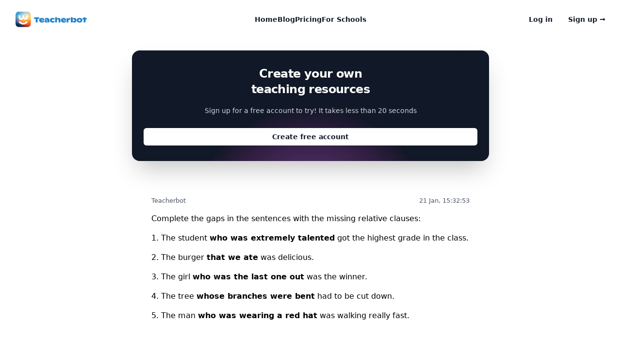

--- FILE ---
content_type: text/html; charset=utf-8
request_url: https://teacherbot.io/contents/create-a-gap-fill-task-for-year-5-on-relative-clauses
body_size: 31920
content:
<!DOCTYPE html>
<html lang="en" class="h-full">
  <head>
    <script type="importmap" data-turbo-track="reload">{
  "imports": {
    "application": "/assets/application-5a007568cab2aa00ceea592241a54a5e5b51fb00ca4493a9bb476399409d415d.js",
    "@hotwired/turbo-rails": "/assets/turbo.min-4cfe7c6aaeb9120821760aa53763dff54fbc561e500da6482fc43c54c7384929.js",
    "@hotwired/stimulus": "/assets/stimulus.min-dd364f16ec9504dfb72672295637a1c8838773b01c0b441bd41008124c407894.js",
    "@hotwired/stimulus-loading": "/assets/stimulus-loading-3576ce92b149ad5d6959438c6f291e2426c86df3b874c525b30faad51b0d96b3.js",
    "debug": "https://ga.jspm.io/npm:debug@4.3.4/src/browser.js",
    "process": "https://ga.jspm.io/npm:@jspm/core@2.0.0-beta.26/nodelibs/browser/process-production.js",
    "@rails/actioncable": "/assets/actioncable.esm-06609b0ecaffe2ab952021b9c8df8b6c68f65fc23bee728fc678a2605e1ce132.js",
    "controllers/application": "/assets/controllers/application-adb563e2fe19246939a29dae0a545c65563ddf59d386d40bffafea976cc3a326.js",
    "controllers/ask_ida_controller": "/assets/controllers/ask_ida_controller-977ab435a391315896a3dda5d2eebbb24e83fc65191f546a3492ead576fe7a21.js",
    "controllers/chat_widget_controller": "/assets/controllers/chat_widget_controller-98a07ab2fbf471c6f40883a18c37d16b80e51fd1fef50a108d8bd55cdcb7a26b.js",
    "controllers/content_loader_controller": "/assets/controllers/content_loader_controller-101f707e780b96ea7753e3712368db5ad9ea84c114732a97af9b235b69ddda21.js",
    "controllers/controls_visibility_controller": "/assets/controllers/controls_visibility_controller-5c0231449738e15728c5be89d8c4046c756fdaf24f31a874fb96dbd28a4fc791.js",
    "controllers/conversation_loader_controller": "/assets/controllers/conversation_loader_controller-f0fbe148435f18f736133892236a48e38582bb20bbaf67c72207ea4e226f4ea9.js",
    "controllers/countdown_timer_controller": "/assets/controllers/countdown_timer_controller-73780d78877baa04cc6d8c58cc721136dc0107f2af6ff3f78da7d3a2368c6a3b.js",
    "controllers/curriculum_selector_controller": "/assets/controllers/curriculum_selector_controller-801d574ec829dfc7ffc3e2ffd344219073bf6da05b0ed78862fb88501768009a.js",
    "controllers/dalle_image_loader_controller": "/assets/controllers/dalle_image_loader_controller-a1631bcdbc97e1682b8fe2c0175f44c85409701bafd59697fd5a9b33518cbfa6.js",
    "controllers/dynamic_h1_controller": "/assets/controllers/dynamic_h1_controller-bddae4db9aa2b7b1df1f0b31927f3f87f624c4cd399ce037b436707cbd0f54a9.js",
    "controllers/england_curriculum_selector_controller": "/assets/controllers/england_curriculum_selector_controller-2c49276de147cbfa12fd007d12cbd93b2a10b269c337d87d439a9c807409dd24.js",
    "controllers/favorite_tools_controller": "/assets/controllers/favorite_tools_controller-d6ef1f743571a4c40d17172b04a8bbaf0c5936e153bbead2b0fd46ecb886806a.js",
    "controllers/hello_controller": "/assets/controllers/hello_controller-9c6f939a096d28f059701ef99c3849cd5efe85a7698715b27180d4a4dcb80404.js",
    "controllers": "/assets/controllers/index-348c79955f5b917127caeb756dd48091bbffb9554c1ef4af2366d46bad3016c7.js",
    "controllers/logout_controller": "/assets/controllers/logout_controller-bf8d2ed53d2de6c48fa867395260ee9d34cd0969999fdb48157b670527c217e1.js",
    "controllers/mixed_content_loader_controller": "/assets/controllers/mixed_content_loader_controller-31267e995b5f393b68eb47ed80df1b3abfd36a8aefd108e11bb94326cd0c5b80.js",
    "controllers/mobile_menu_controller": "/assets/controllers/mobile_menu_controller-fe23a2f8554ccaf9d81c781a5eb5907a0228f492a473d7eb7b3deaf0121dd8a0.js",
    "controllers/nav_highlight_controller": "/assets/controllers/nav_highlight_controller-b38b3944f9427c3858248ee13b91eb237945a4aabec73adc8b701108cf518c2f.js",
    "controllers/navbar_controller": "/assets/controllers/navbar_controller-6eae5983d1f6e123013a01bee05b34181adec1e29c84bb32dc642b1a5cb6958f.js",
    "controllers/powerpoint_upload_controller": "/assets/controllers/powerpoint_upload_controller-b3e86869f2cfa6aaaac7957d5ed46afc589af473c71f533d67eda1b1c5b4a3e1.js",
    "controllers/pricing_toggle_controller": "/assets/controllers/pricing_toggle_controller-bb1c7e6274de7a4b7639dd87660c1c378d91d1fe6c3c29e09b6391ef3e5254d8.js",
    "controllers/reveal_controller": "/assets/controllers/reveal_controller-813e8bfb67358cd8d4c16a77796b93cfd0eecdd8025a4cbbabf5e905cb085061.js",
    "controllers/scotland_controller": "/assets/controllers/scotland_controller-91bf5835ed666f88230cb09201df566c66389dbd05f28acf38b3af5cba4edc85.js",
    "controllers/search_controller": "/assets/controllers/search_controller-35198f990edee7d1b788600ffa7791505c7725bd7c142475e1f566b60a63bb84.js",
    "controllers/translation_modal_controller": "/assets/controllers/translation_modal_controller-fa5a50beb675b472d721543e4e80d9e370c80b75fcffe6f25f8ca218dae0a90d.js"
  }
}</script>
<link rel="modulepreload" href="/assets/application-5a007568cab2aa00ceea592241a54a5e5b51fb00ca4493a9bb476399409d415d.js">
<link rel="modulepreload" href="/assets/turbo.min-4cfe7c6aaeb9120821760aa53763dff54fbc561e500da6482fc43c54c7384929.js">
<link rel="modulepreload" href="/assets/stimulus.min-dd364f16ec9504dfb72672295637a1c8838773b01c0b441bd41008124c407894.js">
<link rel="modulepreload" href="/assets/stimulus-loading-3576ce92b149ad5d6959438c6f291e2426c86df3b874c525b30faad51b0d96b3.js">
<link rel="modulepreload" href="https://ga.jspm.io/npm:debug@4.3.4/src/browser.js">
<link rel="modulepreload" href="https://ga.jspm.io/npm:@jspm/core@2.0.0-beta.26/nodelibs/browser/process-production.js">
<link rel="modulepreload" href="/assets/actioncable.esm-06609b0ecaffe2ab952021b9c8df8b6c68f65fc23bee728fc678a2605e1ce132.js">
<link rel="modulepreload" href="/assets/controllers/application-adb563e2fe19246939a29dae0a545c65563ddf59d386d40bffafea976cc3a326.js">
<link rel="modulepreload" href="/assets/controllers/ask_ida_controller-977ab435a391315896a3dda5d2eebbb24e83fc65191f546a3492ead576fe7a21.js">
<link rel="modulepreload" href="/assets/controllers/chat_widget_controller-98a07ab2fbf471c6f40883a18c37d16b80e51fd1fef50a108d8bd55cdcb7a26b.js">
<link rel="modulepreload" href="/assets/controllers/content_loader_controller-101f707e780b96ea7753e3712368db5ad9ea84c114732a97af9b235b69ddda21.js">
<link rel="modulepreload" href="/assets/controllers/controls_visibility_controller-5c0231449738e15728c5be89d8c4046c756fdaf24f31a874fb96dbd28a4fc791.js">
<link rel="modulepreload" href="/assets/controllers/conversation_loader_controller-f0fbe148435f18f736133892236a48e38582bb20bbaf67c72207ea4e226f4ea9.js">
<link rel="modulepreload" href="/assets/controllers/countdown_timer_controller-73780d78877baa04cc6d8c58cc721136dc0107f2af6ff3f78da7d3a2368c6a3b.js">
<link rel="modulepreload" href="/assets/controllers/curriculum_selector_controller-801d574ec829dfc7ffc3e2ffd344219073bf6da05b0ed78862fb88501768009a.js">
<link rel="modulepreload" href="/assets/controllers/dalle_image_loader_controller-a1631bcdbc97e1682b8fe2c0175f44c85409701bafd59697fd5a9b33518cbfa6.js">
<link rel="modulepreload" href="/assets/controllers/dynamic_h1_controller-bddae4db9aa2b7b1df1f0b31927f3f87f624c4cd399ce037b436707cbd0f54a9.js">
<link rel="modulepreload" href="/assets/controllers/england_curriculum_selector_controller-2c49276de147cbfa12fd007d12cbd93b2a10b269c337d87d439a9c807409dd24.js">
<link rel="modulepreload" href="/assets/controllers/favorite_tools_controller-d6ef1f743571a4c40d17172b04a8bbaf0c5936e153bbead2b0fd46ecb886806a.js">
<link rel="modulepreload" href="/assets/controllers/hello_controller-9c6f939a096d28f059701ef99c3849cd5efe85a7698715b27180d4a4dcb80404.js">
<link rel="modulepreload" href="/assets/controllers/index-348c79955f5b917127caeb756dd48091bbffb9554c1ef4af2366d46bad3016c7.js">
<link rel="modulepreload" href="/assets/controllers/logout_controller-bf8d2ed53d2de6c48fa867395260ee9d34cd0969999fdb48157b670527c217e1.js">
<link rel="modulepreload" href="/assets/controllers/mixed_content_loader_controller-31267e995b5f393b68eb47ed80df1b3abfd36a8aefd108e11bb94326cd0c5b80.js">
<link rel="modulepreload" href="/assets/controllers/mobile_menu_controller-fe23a2f8554ccaf9d81c781a5eb5907a0228f492a473d7eb7b3deaf0121dd8a0.js">
<link rel="modulepreload" href="/assets/controllers/nav_highlight_controller-b38b3944f9427c3858248ee13b91eb237945a4aabec73adc8b701108cf518c2f.js">
<link rel="modulepreload" href="/assets/controllers/navbar_controller-6eae5983d1f6e123013a01bee05b34181adec1e29c84bb32dc642b1a5cb6958f.js">
<link rel="modulepreload" href="/assets/controllers/powerpoint_upload_controller-b3e86869f2cfa6aaaac7957d5ed46afc589af473c71f533d67eda1b1c5b4a3e1.js">
<link rel="modulepreload" href="/assets/controllers/pricing_toggle_controller-bb1c7e6274de7a4b7639dd87660c1c378d91d1fe6c3c29e09b6391ef3e5254d8.js">
<link rel="modulepreload" href="/assets/controllers/reveal_controller-813e8bfb67358cd8d4c16a77796b93cfd0eecdd8025a4cbbabf5e905cb085061.js">
<link rel="modulepreload" href="/assets/controllers/scotland_controller-91bf5835ed666f88230cb09201df566c66389dbd05f28acf38b3af5cba4edc85.js">
<link rel="modulepreload" href="/assets/controllers/search_controller-35198f990edee7d1b788600ffa7791505c7725bd7c142475e1f566b60a63bb84.js">
<link rel="modulepreload" href="/assets/controllers/translation_modal_controller-fa5a50beb675b472d721543e4e80d9e370c80b75fcffe6f25f8ca218dae0a90d.js">
<script type="module">import "application"</script>
    <title>Teacherbot - Create a gap fill task for year 5 on ...</title>
<meta name="description" content="Fill the gaps in sentences with missing relative clauses to complete them! Read this article to learn how to use relative clauses properly to improve your ...">
<meta property="og:title" content="Teacherbot">
<meta property="og:description" content="We have developed the most powerful tool a teacher can have access to. You can create tasks and activities for all levels as well as topic plans, forward plans, lesson plans and much more.">
<meta property="og:image" content="/assets/social-og-image-856f6f93c1d72881ae9e017431bafd0077c3d6621337536cfbe9953c85c753d2.png">
    <link rel="icon" type="image/x-icon" href="/assets/favicon-955e0be104ce85b373d8996a0125100b61843fcd58f770d212adf4a28c0f6c8c.png" />
    <link rel="stylesheet" href="/assets/application-04024382391bb910584145d8113cf35ef376b55d125bb4516cebeb14ce788597.css" data-turbo-track="reload" media="screen" />
    <link rel="alternate" hreflang="en-US" href="https://teacherbot.io/">

    <script defer data-domain='teacherbot.io' src='https://plausible.io/js/script.js'></script>

    <meta name="viewport" content="width=device-width, initial-scale=1.0">
    <script src="https://cdn.tailwindcss.com"></script>

    <meta name="csrf-param" content="authenticity_token" />
<meta name="csrf-token" content="QD475Df1pclg35BbPW57EdrJFICUIZPy9BLx1lLtCpTbccqs1QrXVcyKdMLZIhRnKhDEUC0r1k0D7prVrCYn-Q" />

    <script>
        !function(t,e){var o,n,p,r;e.__SV||(window.posthog=e,e._i=[],e.init=function(i,s,a){function g(t,e){var o=e.split(".");2==o.length&&(t=t[o[0]],e=o[1]),t[e]=function(){t.push([e].concat(Array.prototype.slice.call(arguments,0)))}}(p=t.createElement("script")).type="text/javascript",p.async=!0,p.src=s.api_host.replace(".i.posthog.com","-assets.i.posthog.com")+"/static/array.js",(r=t.getElementsByTagName("script")[0]).parentNode.insertBefore(p,r);var u=e;for(void 0!==a?u=e[a]=[]:a="posthog",u.people=u.people||[],u.toString=function(t){var e="posthog";return"posthog"!==a&&(e+="."+a),t||(e+=" (stub)"),e},u.people.toString=function(){return u.toString(1)+".people (stub)"},o="init push capture register register_once register_for_session unregister unregister_for_session getFeatureFlag getFeatureFlagPayload isFeatureEnabled reloadFeatureFlags updateEarlyAccessFeatureEnrollment getEarlyAccessFeatures on onFeatureFlags onSessionId getSurveys getActiveMatchingSurveys renderSurvey canRenderSurvey getNextSurveyStep identify setPersonProperties group resetGroups setPersonPropertiesForFlags resetPersonPropertiesForFlags setGroupPropertiesForFlags resetGroupPropertiesForFlags reset get_distinct_id getGroups get_session_id get_session_replay_url alias set_config startSessionRecording stopSessionRecording sessionRecordingStarted loadToolbar get_property getSessionProperty createPersonProfile opt_in_capturing opt_out_capturing has_opted_in_capturing has_opted_out_capturing clear_opt_in_out_capturing debug".split(" "),n=0;n<o.length;n++)g(u,o[n]);e._i.push([i,s,a])},e.__SV=1)}(document,window.posthog||[]);
        posthog.init('phc_9XspSrFjTjfa17wxogCzAF4FlHH5CkDac5nbiJrCadD',{api_host:'https://us.i.posthog.com', person_profiles: 'identified_only' // or 'always' to create profiles for anonymous users as well
            })
    </script>

    <script async src="https://app.justreply.ai/justreply.js?integrationId=8601-8259-555d-9f5f-c5bc-ad08-a41a-87d2" ></script>

    <script>
      (function(w,d,s,l,i){w[l]=w[l]||[];w[l].push({'gtm.start':
      new Date().getTime(),event:'gtm.js'});var f=d.getElementsByTagName(s)[0],
      j=d.createElement(s),dl=l!='dataLayer'?'&l='+l:'';j.async=true;j.src=
      'https://www.googletagmanager.com/gtag/js?id='+i+dl;f.parentNode.insertBefore(j,f);
      })(window,document,'script','dataLayer','G-4WN7X5R5G5');
    </script>

    <script>
      window.dataLayer = window.dataLayer || [];
      function gtag(){dataLayer.push(arguments);}
      gtag('js', new Date());
      gtag('config', 'G-4WN7X5R5G5');
    </script>
  </head>

  <body>
      <header class="absolute inset-x-0 top-0 z-50" data-controller="mobile-menu">
    <nav class="mx-auto flex max-w-7xl items-center justify-between p-6 lg:px-8" aria-label="Global">
      <div class="flex lg:flex-1">
        <a href="#" class="-m-1.5 p-1.5">
          <span class="sr-only">Teacherbot</span>
          <a class="-m-1.5 p-1.5" href="/">
            <img class="h-8 w-auto" alt="Teacherbot logo" src="/assets/Logo-light-bg-12c0750f9139551e08190d70b59fb264209dfec11ba22188baa96fd7b33cc39f.png" />
</a>        </a>
      </div>
      <div class="flex lg:hidden">
        <button type="button" class="-m-2.5 inline-flex items-center justify-center rounded-md p-2.5 text-gray-700" data-action="click->mobile-menu#open" data-mobile-menu-target="openButton">
          <span class="sr-only">Open main menu</span>
          <svg class="h-6 w-6" fill="none" viewBox="0 0 24 24" stroke-width="1.5" stroke="currentColor" aria-hidden="true">
            <path stroke-linecap="round" stroke-linejoin="round" d="M3.75 6.75h16.5M3.75 12h16.5m-16.5 5.25h16.5" />
          </svg>
        </button>
      </div>
      <div class="hidden lg:flex lg:gap-x-12">
        <a href="/" class="text-sm font-semibold leading-6 text-gray-900">Home</a>
        <a href="/blog" class="text-sm font-semibold leading-6 text-gray-900">Blog</a>
        <a href="/pricing" class="text-sm font-semibold leading-6 text-gray-900">Pricing</a>
        <a href="/for_schools" class="text-sm font-semibold leading-6 text-gray-900">For Schools</a>
      </div>
      <div class="hidden lg:flex lg:flex-1 lg:justify-end">
        <a href="/auth/users/sign_in" class="text-sm font-semibold leading-6 text-gray-900 mr-8">Log in</a>
        <a href="/auth/users/sign_up" class="text-sm font-semibold leading-6 text-gray-900">Sign up <span aria-hidden="true">&rarr;</span></a>
      </div>
    </nav>

    <!-- Mobile menu, show/hide based on menu open state. -->
    <div class="lg:hidden hidden" role="dialog" aria-modal="true" data-mobile-menu-target="mobileMenu">
      <!-- Background backdrop, show/hide based on slide-over state. -->
      <div class="fixed inset-0 z-50 bg-gray-600 bg-opacity-75 hidden" data-mobile-menu-target="backdrop" data-action="click->mobile-menu#closeIfBackdropClicked"></div>
      <div class="fixed inset-y-0 right-0 z-50 w-full overflow-y-auto bg-white px-6 py-6 sm:max-w-sm sm:ring-1 sm:ring-gray-900/10">
        <div class="flex items-center justify-between">
          <a href="/" class="-m-1.5 p-1.5">
            <span class="sr-only">Teacherbot</span>
              <img class="h-8 w-auto" alt="Teacherbot logo" src="/assets/Logo-light-bg-12c0750f9139551e08190d70b59fb264209dfec11ba22188baa96fd7b33cc39f.png" />
          </a>
          <button type="button" class="-m-2.5 rounded-md p-2.5 text-gray-700" data-action="click->mobile-menu#close" data-mobile-menu-target="closeButton">
            <span class="sr-only">Close menu</span>
            <svg class="h-6 w-6" fill="none" viewBox="0 0 24 24" stroke-width="1.5" stroke="currentColor" aria-hidden="true">
              <path stroke-linecap="round" stroke-linejoin="round" d="M6 18L18 6M6 6l12 12" />
            </svg>
          </button>
        </div>
        <div class="mt-6 flow-root">
          <div class="-my-6 divide-y divide-gray-500/10">
            <div class="space-y-2 py-6">
              <a href="/" class="-mx-3 block rounded-lg px-3 py-2 text-base font-semibold leading-7 text-gray-900 hover:bg-gray-50">Home</a>
              <a href="/blog" class="-mx-3 block rounded-lg px-3 py-2 text-base font-semibold leading-7 text-gray-900 hover:bg-gray-50">Blog</a>
              <a href="/pricing" class="-mx-3 block rounded-lg px-3 py-2 text-base font-semibold leading-7 text-gray-900 hover:bg-gray-50">Pricing</a>
              <a href="/for_schools" class="-mx-3 block rounded-lg px-3 py-2 text-base font-semibold leading-7 text-gray-900 hover:bg-gray-50">For Schools</a>
            <div class="py-6">
              <a href="/auth/users/sign_in" class="-mx-3 block rounded-lg px-3 py-2.5 text-base font-semibold leading-7 text-gray-900 hover:bg-gray-50">Log in</a>
              <a href="/auth/users/sign_up" class="-mx-3 block rounded-lg px-3 py-2.5 text-base font-semibold leading-7 text-gray-900 hover:bg-gray-50">Sign up</a>
            </div>
          </div>
        </div>
      </div>
    </div>
  </header>
    <div class="flex flex-col lg:flex-row min-h-screen h-full">
	<div class="w-full lg:w-full p-4 lg:p-8 overflow-y-auto">
			<div class="bg-white mt-12 -mb-10">
				<div class="mx-auto max-w-3xl py-6 px-4">
					<div class="relative isolate overflow-hidden bg-gray-900 px-4 py-8 text-center shadow-2xl rounded-2xl sm:px-6">
						<h2 class="mx-auto max-w-2xl text-2xl font-bold tracking-tight text-white sm:text-2xl">Create your own <br/>
							teaching resources</h2>
						<p class="mx-auto mt-4 max-w-xl text-sm leading-6 text-gray-300">Sign up for a free account to try! It takes less than 20 seconds</p>
						<div class="mt-6 flex flex-col items-center justify-center gap-y-4">
							<a href="/auth/users/sign_up" class="block w-full rounded-md bg-white px-3 py-2 text-sm font-semibold text-gray-900 shadow-sm hover:bg-gray-100 focus-visible:outline focus-visible:outline-2 focus-visible:outline-offset-2 focus-visible:outline-white">Create free account</a>
						</div>
						<svg viewBox="0 0 1024 1024" class="absolute left-1/2 top-1/2 -z-10 h-[32rem] w-[32rem] -translate-x-1/2 [mask-image:radial-gradient(closest-side,white,transparent)]" aria-hidden="true">
							<circle cx="512" cy="512" r="512" fill="url(#827591b1-ce8c-4110-b064-7cb85a0b1217)" fill-opacity="0.7" />
							<defs>
								<radialGradient id="827591b1-ce8c-4110-b064-7cb85a0b1217">
									<stop stop-color="#7775D6" />
									<stop offset="1" stop-color="#E935C1" />
								</radialGradient>
							</defs>
						</svg>
					</div>
				</div>
			</div>
		<div class="mx-auto max-w-3xl sm:px-6 lg:px-8">
			<article class="bg-white overflow-hidden">
				<div class="p-6 mt-16">
						<script>
							console.log("Non-DALLE model detected, image-loader not active");
						</script>
						<div data-controller="content-loader controls-visibility"
              data-content-loader-url-value="/content/update/2843"
              data-content-loader-interval-value="2000"
              data-content-loader-messages-value="[&quot;Hang tight... We are creating your resource!&quot;,&quot;Almost done. Just a few more tweaks!&quot;,&quot;Wrapping up!&quot;,&quot;You ready to see some magic?&quot;]">
							<div class="flex justify-between items-center mb-4">
								<small class="text-gray-600"><i class="icon-message"></i> Teacherbot</small>
								<small class="text-gray-600">21 Jan, 15:32:53</small>
							</div>
							<div data-content-loader-target="content" class="markdown-content">
								
<p>Complete the gaps in the sentences with the missing relative clauses:</p>

<ol>
  <li>
    <p>The student <strong>who was extremely talented</strong> got the highest grade in the class.</p>
  </li>
  <li>
    <p>The burger <strong>that we ate</strong> was delicious.</p>
  </li>
  <li>
    <p>The girl <strong>who was the last one out</strong> was the winner.</p>
  </li>
  <li>
    <p>The tree <strong>whose branches were bent</strong> had to be cut down.</p>
  </li>
  <li>
    <p>The man <strong>who was wearing a red hat</strong> was walking really fast.</p>
  </li>
</ol>

							</div>
							<p data-content-loader-target="loader" class="hidden">
								Loading...
							</p>
						</div>
				</div>
			</article>
		</div>
	</div>
	</div>
	<script>
		document.addEventListener('DOMContentLoaded', (event) => {
		  const content = document.querySelector('.markdown-content');
		  if (content) {
		    content.querySelectorAll('h1').forEach(el => el.classList.add('text-4xl', 'font-bold', 'mb-4', 'mt-6', 'pb-2', 'border-b'));
		    content.querySelectorAll('h2').forEach(el => el.classList.add('text-3xl', 'font-semibold', 'mb-4', 'mt-6'));
		    content.querySelectorAll('h3').forEach(el => el.classList.add('text-2xl', 'font-semibold', 'mb-4', 'mt-6'));
		    content.querySelectorAll('h4').forEach(el => el.classList.add('text-xl', 'font-semibold', 'mb-4', 'mt-6'));
		    content.querySelectorAll('h5').forEach(el => el.classList.add('text-lg', 'font-semibold', 'mb-4', 'mt-6'));
		    content.querySelectorAll('h6').forEach(el => el.classList.add('text-base', 'font-semibold', 'mb-4', 'mt-6'));
		    content.querySelectorAll('p').forEach(el => el.classList.add('mb-4'));
		    content.querySelectorAll('a').forEach(el => el.classList.add('text-blue-600', 'underline'));
		    content.querySelectorAll('ul').forEach(el => el.classList.add('list-disc', 'pl-5', 'mb-4'));
		    content.querySelectorAll('ol').forEach(el => el.classList.add('list-decimal', 'pl-5', 'mb-4'));
		    content.querySelectorAll('blockquote').forEach(el => el.classList.add('border-l-4', 'border-gray-300', 'pl-4', 'italic', 'my-4'));
		    content.querySelectorAll('code').forEach(el => el.classList.add('bg-gray-100', 'rounded', 'px-1', 'py-0.5', 'font-mono', 'text-sm'));
		    content.querySelectorAll('pre').forEach(el => {
		      el.classList.add('bg-gray-100', 'rounded', 'p-4', 'mb-4');
		      el.querySelectorAll('code').forEach(code => code.classList.add('block', 'bg-transparent', 'p-0', 'overflow-visible', 'rounded-none'));
		    });
		  }
		});
	</script>
		<script>
			document.addEventListener('DOMContentLoaded', (event) => {
			  const controller = new ContentLoaderController();
			  controller.applyStyles();
			});
		</script>
	
      
<footer class="bg-white" aria-labelledby="footer-heading">
  <h2 id="footer-heading" class="sr-only">Footer</h2>
  <div class="mx-auto max-w-7xl px-6 pb-8 pt-16 sm:pt-24 lg:px-8 lg:pt-32">
    <div class="xl:grid xl:grid-cols-4 xl:gap-8">
      <div class="space-y-8 xl:col-span-1">
        <a class="-m-1.5 p-1.5" href="/">
            <img class="h-8 w-auto" alt="Teacherbot logo" src="/assets/Logo-light-bg-12c0750f9139551e08190d70b59fb264209dfec11ba22188baa96fd7b33cc39f.png" />
</a>        <p class="text-sm leading-6 text-gray-600 pr-8 py-2">Teacherbot is an AI based platform that help teachers create resources in seconds.</p>
        <div class="flex space-x-6">
          <a href="https://www.instagram.com/teacherbot.io" class="text-gray-400 hover:text-gray-500">
            <span class="sr-only">Instagram</span>
            <svg class="h-6 w-6" fill="currentColor" viewBox="0 0 24 24" aria-hidden="true">
              <path fill-rule="evenodd" d="M12.315 2c2.43 0 2.784.013 3.808.06 1.064.049 1.791.218 2.427.465a4.902 4.902 0 011.772 1.153 4.902 4.902 0 011.153 1.772c.247.636.416 1.363.465 2.427.048 1.067.06 1.407.06 4.123v.08c0 2.643-.012 2.987-.06 4.043-.049 1.064-.218 1.791-.465 2.427a4.902 4.902 0 01-1.153 1.772 4.902 4.902 0 01-1.772 1.153c-.636.247-1.363.416-2.427.465-1.067.048-1.407.06-4.123.06h-.08c-2.643 0-2.987-.012-4.043-.06-1.064-.049-1.791-.218-2.427-.465a4.902 4.902 0 01-1.772-1.153 4.902 4.902 0 01-1.153-1.772c-.247-.636-.416-1.363-.465-2.427-.047-1.024-.06-1.379-.06-3.808v-.63c0-2.43.013-2.784.06-3.808.049-1.064.218-1.791.465-2.427a4.902 4.902 0 011.153-1.772A4.902 4.902 0 015.45 2.525c.636-.247 1.363-.416 2.427-.465C8.901 2.013 9.256 2 11.685 2h.63zm-.081 1.802h-.468c-2.456 0-2.784.011-3.807.058-.975.045-1.504.207-1.857.344-.467.182-.8.398-1.15.748-.35.35-.566.683-.748 1.15-.137.353-.3.882-.344 1.857-.047 1.023-.058 1.351-.058 3.807v.468c0 2.456.011 2.784.058 3.807.045.975.207 1.504.344 1.857.182.466.399.8.748 1.15.35.35.683.566 1.15.748.353.137.882.3 1.857.344 1.054.048 1.37.058 4.041.058h.08c2.597 0 2.917-.01 3.96-.058.976-.045 1.505-.207 1.858-.344.466-.182.8-.398 1.15-.748.35-.35.566-.683.748-1.15.137-.353.3-.882.344-1.857.048-1.055.058-1.37.058-4.041v-.08c0-2.597-.01-2.917-.058-3.96-.045-.976-.207-1.505-.344-1.858a3.097 3.097 0 00-.748-1.15 3.098 3.098 0 00-1.15-.748c-.353-.137-.882-.3-1.857-.344-1.023-.047-1.351-.058-3.807-.058zM12 6.865a5.135 5.135 0 110 10.27 5.135 5.135 0 010-10.27zm0 1.802a3.333 3.333 0 100 6.666 3.333 3.333 0 000-6.666zm5.338-3.205a1.2 1.2 0 110 2.4 1.2 1.2 0 010-2.4z" clip-rule="evenodd" />
            </svg>
          </a>
          <a href="https://x.com/teacherbotio" class="text-gray-400 hover:text-gray-500" target="_blank">
            <span class="sr-only">X</span>
            <svg class="h-6 w-6" fill="currentColor" viewBox="0 0 24 24" aria-hidden="true">
              <path d="M13.6823 10.6218L20.2391 3H18.6854L12.9921 9.61788L8.44486 3H3.2002L10.0765 13.0074L3.2002 21H4.75404L10.7663 14.0113L15.5685 21H20.8131L13.6819 10.6218H13.6823ZM11.5541 13.0956L10.8574 12.0991L5.31391 4.16971H7.70053L12.1742 10.5689L12.8709 11.5655L18.6861 19.8835H16.2995L11.5541 13.096V13.0956Z" />
            </svg>
          </a>
        </div>
      </div>
      <div class="mt-16 grid grid-cols-2 gap-8 xl:col-span-3 xl:mt-0">
        <div class="md:grid md:grid-cols-2 md:gap-8">
          <div>
            <h3 class="text-sm font-semibold leading-6 text-gray-900">Tools</h3>
            <ul role="list" class="mt-6 space-y-4">
              <li>
                <a href="/tools/lesson_plan" class="text-sm leading-6 text-gray-600 hover:text-gray-900">Lesson Plan Builder</a>
              </li>
              <li>
                <a href="/tools/quiz_generator" class="text-sm leading-6 text-gray-600 hover:text-gray-900">Quiz Generator</a>
              </li>
              <li>
                <a href="/tools/report_card_generator" class="text-sm leading-6 text-gray-600 hover:text-gray-900">Report Card Generator</a>
              </li>
              <li>
                <a href="/tools/meet_the_teacher_template" class="text-sm leading-6 text-gray-600 hover:text-gray-900">Meet the Teacher Template</a>
              </li>
              <li>
                <a href="/tools/lab_safety_worksheet" class="text-sm leading-6 text-gray-600 hover:text-gray-900">Lab Safety Worksheet</a>
              </li>
              <li>
                <a href="/tools/scientific_method_worksheet" class="text-sm leading-6 text-gray-600 hover:text-gray-900">Scientific Method Worksheet</a>
              </li>
              <li>
                <a href="/tools/summative_assessments" class="text-sm leading-6 text-gray-600 hover:text-gray-900">Summative Assessments</a>
              </li>
              <li>
                <a href="/tools/lab_equipment_worksheet" class="text-sm leading-6 text-gray-600 hover:text-gray-900">Lab Equipment Worksheet</a>
              </li>
              <li>
                <a href="/tools/ai_letter_of_recommendation" class="text-sm leading-6 text-gray-600 hover:text-gray-900">AI Letter of Recommendation</a>
              </li>
              <li>
                <a href="/tools/book_review_template" class="text-sm leading-6 text-gray-600 hover:text-gray-900">Book Review Template</a>
              </li>
              <li>
                <a href="/tools/expanded_form_worksheet" class="text-sm leading-6 text-gray-600 hover:text-gray-900">Expanded Form Worksheet</a>
              </li>
              <li>
                <a href="/tools/main_idea_anchor_chart" class="text-sm leading-6 text-gray-600 hover:text-gray-900">Main Idea Anchor Chart</a>
              </li>
              <li>
                <a href="/tools/rubric_generator" class="text-sm leading-6 text-gray-600 hover:text-gray-900">Rubric Generator</a>
              </li>
              <li>
                <a href="/tools/report_card_comment_generator" class="text-sm leading-6 text-gray-600 hover:text-gray-900">Report Card Comment Generator</a>
              </li>
            </ul>
          </div>
          <div class="mt-10 md:mt-0">
            <h3 class="text-sm font-semibold leading-6 text-gray-900">Example resources</h3>
            <ul role="list" class="mt-6 space-y-4">
              <li>
                <a href="https://teacherbot.io/contents/create-a-lesson-plan-for-grade-8-students-on-notice-writing-include-an" class="text-sm leading-6 text-gray-600 hover:text-gray-900">Notice Writing Lesson Plan</a>
              </li>
              <li>
                <a href="https://teacherbot.io/contents/lesson-plan-on-adjective-for-grade-1" class="text-sm leading-6 text-gray-600 hover:text-gray-900">Adjectives Lesson Plan</a>
              </li>
              <li>
                <a href="https://teacherbot.io/contents/can-you-generate-10-report-comments-for-weak-average-above-average-and" class="text-sm leading-6 text-gray-600 hover:text-gray-900">Remarks for Weak Students</a>
              </li>
              <li>
                <a href="https://teacherbot.io/contents/synonym-lesson-plan" class="text-sm leading-6 text-gray-600 hover:text-gray-900">Synonyms Lesson Plan</a>
              </li>
            </ul>
          </div>
        </div>
        <div class="md:grid md:grid-cols-2 md:gap-8">
          <div>
            <h3 class="text-sm font-semibold leading-6 text-gray-900">Company</h3>
            <ul role="list" class="mt-6 space-y-4">
              <li>
                <a href="/auth/users/sign_up" class="text-sm leading-6 text-gray-600 hover:text-gray-900">Create account</a>
              </li>
              <li>
                <a href="/auth/users/sign_in" class="text-sm leading-6 text-gray-600 hover:text-gray-900">Sign in</a>
              </li>
              <li>
                <a href="/privacy_policy" class="text-sm leading-6 text-gray-600 hover:text-gray-900">Privacy</a>
              </li>
              <li>
                <a href="/terms_of_service" class="text-sm leading-6 text-gray-600 hover:text-gray-900">Terms</a>
              </li>
            </ul>
          </div>
          <div class="mt-10 md:mt-0">
            <h3 class="text-sm font-semibold leading-6 text-gray-900">Best from the blog</h3>
            <ul role="list" class="mt-6 space-y-4">
                <li>
                  <a class="text-sm leading-6 text-gray-600 hover:text-gray-900" href="/blog/mastering-diphthongs-a-teachers-guide">Mastering Diphthongs: A Teacher’s Guide</a>
                </li>
                <li>
                  <a class="text-sm leading-6 text-gray-600 hover:text-gray-900" href="/blog/proven-strategies-to-improve-student-focus-a-guide-for-teachers">Proven Strategies to Improve Student Focus: A Guide for Teachers</a>
                </li>
                <li>
                  <a class="text-sm leading-6 text-gray-600 hover:text-gray-900" href="/blog/50-debate-topics-for-the-classroom-perfect-for-teachers">50 Debate Topics for the Classroom | Perfect for Teachers</a>
                </li>
                <li>
                  <a class="text-sm leading-6 text-gray-600 hover:text-gray-900" href="/blog/mindful-coloring-for-students-bringing-calm-and-focus-to-the-classroom">Mindful Coloring for Students: Bringing Calm and Focus to the Classroom</a>
                </li>
                <li>
                  <a class="text-sm leading-6 text-gray-600 hover:text-gray-900" href="/blog/simple-tips-to-help-students-tackle-maths-word-problems">Simple Tips to Help Students Tackle Maths Word Problems</a>
                </li>
            </ul>
          </div>
        </div>
      </div>
    </div>
    <div class="mt-16 border-t border-gray-900/10 pt-8 sm:mt-20 lg:mt-24">
      <p class="text-xs leading-5 text-gray-500">&copy; 2024 Teacherbot Ltd. All rights reserved.</p>
    </div>
  </div>
</footer>
  </body>
</html>

--- FILE ---
content_type: text/javascript
request_url: https://teacherbot.io/assets/controllers/navbar_controller-6eae5983d1f6e123013a01bee05b34181adec1e29c84bb32dc642b1a5cb6958f.js
body_size: -268
content:
import { Controller } from "@hotwired/stimulus"

export default class extends Controller {
  static targets = ["productMenu", "companyMenu", "mobileMenu"]

  connect() {
    this.productMenuOpen = false
    this.companyMenuOpen = false
    this.mobileMenuOpen = false
    this.setupClickOutsideListener()

    // Add event listener for custom event
    document.addEventListener('closeAllMenus', this.closeAllMenus.bind(this))
  }

  disconnect() {
    this.removeClickOutsideListener()

    // Remove event listener for custom event
    document.removeEventListener('closeAllMenus', this.closeAllMenus.bind(this))
  }

  closeAllMenus() {
    this.productMenuOpen = false
    this.companyMenuOpen = false
    this.mobileMenuOpen = false
    this.productMenuTarget.classList.add("hidden")
    this.companyMenuTarget.classList.add("hidden")
    this.mobileMenuTarget.classList.add("hidden")
  }

  toggleProductMenu(event) {
    event.preventDefault()
    this.productMenuOpen = !this.productMenuOpen
    this.productMenuTarget.classList.toggle("hidden", !this.productMenuOpen)

    if (this.companyMenuOpen) {
      this.companyMenuOpen = false
      this.companyMenuTarget.classList.add("hidden")
    }
  }

  toggleCompanyMenu(event) {
    event.preventDefault()
    this.companyMenuOpen = !this.companyMenuOpen
    this.companyMenuTarget.classList.toggle("hidden", !this.companyMenuOpen)

    if (this.productMenuOpen) {
      this.productMenuOpen = false
      this.productMenuTarget.classList.add("hidden")
    }
  }

  toggleMobileMenu(event) {
    event.preventDefault()
    this.mobileMenuOpen = !this.mobileMenuOpen
    this.mobileMenuTarget.classList.toggle("hidden", !this.mobileMenuOpen)
  }

  setupClickOutsideListener() {
    this.clickOutsideHandler = (event) => {
      if (!this.element.contains(event.target)) {
        this.productMenuOpen = false
        this.companyMenuOpen = false
        this.mobileMenuOpen = false
        this.productMenuTarget.classList.add("hidden")
        this.companyMenuTarget.classList.add("hidden")
        this.mobileMenuTarget.classList.add("hidden")
      }
    }
    document.addEventListener("click", this.clickOutsideHandler)
  }

  removeClickOutsideListener() {
    document.removeEventListener("click", this.clickOutsideHandler)
  }
};


--- FILE ---
content_type: text/javascript
request_url: https://teacherbot.io/assets/controllers/chat_widget_controller-98a07ab2fbf471c6f40883a18c37d16b80e51fd1fef50a108d8bd55cdcb7a26b.js
body_size: 3211
content:
import { Controller } from "@hotwired/stimulus"

export default class extends Controller {
  static targets = [
    "drawer", "toggleButton", "submitButton", "input", "messages",
    "chatList", "chatInterface", "subscribePrompt", "chatMessages",
    "messagesContainer", "aiModelSelect", "aiModelSelectContainer", "tooltip"
  ]

  connect() {
    this.chatId = null
    this.lastMessageId = 0
    this.isWaitingForAssistant = false
    this.pollInterval = null
    this.initializeSiriButton()

    this.aiModel = 'openai' // Default to OpenAI
    this.messageCount = 0
    this.aiModelSelectHidden = false
    this.initializeAiModelSelect()

    // Show tooltip by default if drawer is closed
    if (this.hasTooltipTarget) {
      if (this.drawerTarget.classList.contains('translate-x-full')) {
        this.tooltipTarget.classList.remove('hidden')
      } else {
        this.tooltipTarget.classList.add('hidden')
      }
    }
  }

  initializeTooltip() {
    if (this.hasTooltipTarget) {
      // If user has closed the tooltip before, keep it hidden
      if (localStorage.getItem('chatTooltipClosed') === 'true') {
        this.tooltipTarget.classList.add('hidden')
      } else {
        // Otherwise, show tooltip if drawer is closed
        if (this.drawerTarget.classList.contains('translate-x-full')) {
          this.tooltipTarget.classList.remove('hidden')
        } else {
          this.tooltipTarget.classList.add('hidden')
        }
      }
    }
  }

  initializeAiModelSelect() {
    if (this.hasAiModelSelectContainerTarget) {
      const selectHtml = `
        <select data-chat-widget-target="aiModelSelect" data-action="change->chat-widget#selectAiModel" class="block w-full pl-3 pr-10 py-2 text-base border-gray-300 focus:outline-none focus:ring-indigo-500 focus:border-indigo-500 sm:text-sm rounded-md">
          <option value="openai">OpenAI</option>
          <option value="claude">Claude</option>
          <option value="gemini">Gemini</option>
        </select>
      `
      this.aiModelSelectContainerTarget.innerHTML = selectHtml
    } else {
      console.error("AI model select container target not found")
    }
  }

  selectAiModel(event) {
    this.aiModel = event.target.value
    if (this.chatId) {
      this.updateChatAiModel()
    }
  }


  submitMessage(event) {
    event.preventDefault()
    const content = this.inputTarget.value.trim()

    if (content) {
      this.incrementMessageCount()
      this.checkAndHideAiModelSelect()

      if (this.chatId) {
        this.sendMessage(content)
      } else {
        this.createChatAndSendMessage(content)
      }
    } else {
    }
  }

  hideAiModelSelect() {
    if (this.hasAiModelSelectContainerTarget && !this.aiModelSelectHidden) {
      this.aiModelSelectContainerTarget.classList.add('hidden')
      this.aiModelSelectHidden = true
    } else {
    }
  }

  showAiModelSelect() {
    if (this.hasAiModelSelectContainerTarget) {
      this.aiModelSelectContainerTarget.classList.remove('hidden')
      this.aiModelSelectHidden = false
    } else {
      console.error("AI model select container target not found")
    }
  }

  incrementMessageCount() {
    this.messageCount++
  }

  checkAndHideAiModelSelect() {
    if (this.messageCount === 1 || !this.aiModelSelectHidden) {
      this.hideAiModelSelect()
    } else {
    }
  }

  startNewChat() {
    this.chatId = null
    this.lastMessageId = 0
    this.messageCount = 0 // Reset message count
    this.aiModelSelectHidden = false // Reset the hidden flag
    this.messagesTarget.innerHTML = ''
    this.inputTarget.value = ''
    this.chatListTarget.classList.add('hidden')
    this.chatMessagesTarget.classList.remove('hidden')
    this.showAiModelSelect()
    this.inputTarget.focus()
  }

  handleSubmit(event) {
    this.submitMessage(event)
  }

  selectAiModel(event) {
    this.aiModel = event.target.value
    if (this.chatId) {
      this.updateChatAiModel()
    }
  }

  updateChatAiModel() {
    if (!this.chatId) return

    fetch(`/chats/${this.chatId}`, {
      method: 'PATCH',
      headers: {
        'Content-Type': 'application/json',
        'X-CSRF-Token': document.querySelector('meta[name="csrf-token"]').content
      },
      body: JSON.stringify({ ai_model: this.aiModel })
    })
    .then(response => {
      if (!response.ok) {
        throw new Error(`HTTP error! status: ${response.status}`);
      }
    })
    .catch(error => {
      console.error('Error updating chat AI model:', error)
    })
  }

  createChatAndSendMessage(content) {
    const chatData = { chat: { ai_model: this.aiModel } };

    fetch('/chats', {
      method: 'POST',
      headers: {
        'Content-Type': 'application/json',
        'X-CSRF-Token': document.querySelector('meta[name="csrf-token"]').content
      },
      body: JSON.stringify(chatData)
    })
    .then(response => {
      return response.json();
    })
    .then(data => {
      this.chatId = data.id
      this.sendMessage(content)
    })
    .catch(error => {
      console.error('Error creating chat:', error)
      this.setLoading(false)
      this.showError("Failed to create a new chat. Please try again.")
    })
  }

  sendMessage(content) {
    fetch(`/chats/${this.chatId}/messages`, {
      method: 'POST',
      headers: {
        'Content-Type': 'application/json',
        'X-CSRF-Token': document.querySelector('meta[name="csrf-token"]').content
      },
      body: JSON.stringify({
        message: { content: content },
        ai_model: this.aiModel
      })
    })
    .then(response => {
      if (response.status === 402) {
        return response.json().then(data => {
          throw new Error('subscription_required');
        });
      }
      if (!response.ok) {
        throw new Error(`HTTP error! status: ${response.status}`);
      }
      return response.json();
    })
    .then(message => {
      this.appendMessage(message)
      this.inputTarget.value = ''
      this.setLoading(false)
      this.isWaitingForAssistant = true
      this.startPolling()
    })
    .catch(error => {
      console.error('Error sending message:', error)
      this.setLoading(false)
      if (error.message === 'subscription_required') {
        this.showSubscribePrompt()
      } else {
        this.showError("Failed to send message. Please try again.")
      }
    })
  }


  openDrawer() {
    // Open the drawer
    this.drawerTarget.classList.remove('translate-x-full')

    if (this.hasToggleButtonTarget) {
      this.toggleButtonTarget.classList.add('hidden')
    }

    // Hide tooltip when drawer opens
    if (this.hasTooltipTarget) {
      this.tooltipTarget.classList.add('hidden')
    }

    // Rest of your existing openDrawer code
    if (this.hasChatInterfaceTarget && this.hasChatListTarget) {
      this.chatInterfaceTarget.classList.remove('hidden')
      this.chatListTarget.classList.add('hidden')
    }

    if (!this.chatId) {
      this.startNewChat()
    }

    this.scrollToBottom()

    if (this.hasInputTarget) {
      this.inputTarget.focus()
    }
  }

  startNewChat() {
    this.chatId = null
    this.lastMessageId = 0
    this.messageCount = 0 // Reset message count
    this.messagesTarget.innerHTML = ''
    this.inputTarget.value = ''
    this.chatListTarget.classList.add('hidden')
    this.chatMessagesTarget.classList.remove('hidden')
    this.showAiModelSelect()
    this.inputTarget.focus()
  }

  showSubscribePrompt() {
    this.chatInterfaceTarget.classList.add('hidden');
    this.subscribePromptTarget.classList.remove('hidden');
  }

  initializeSiriButton() {
    const button = this.toggleButtonTarget
    button.addEventListener('mouseenter', () => this.animateSiriButton(true))
    button.addEventListener('mouseleave', () => this.animateSiriButton(false))
  }

  animateSiriButton(isHovered) {
    const blobs = this.toggleButtonTarget.querySelectorAll('.blob')
    blobs.forEach(blob => {
      blob.style.animationPlayState = isHovered ? 'running' : 'paused'
    })
  }


  toggle() {
    const isDrawerClosed = this.drawerTarget.classList.contains('translate-x-full')

    // Toggle drawer state
    this.drawerTarget.classList.toggle('translate-x-full')
    this.toggleButtonTarget.classList.toggle('hidden')

    // Toggle tooltip visibility based on drawer state
    if (this.hasTooltipTarget) {
      if (isDrawerClosed) {
        // Drawer is now opening, hide tooltip
        this.tooltipTarget.classList.add('hidden')
      } else {
        // Drawer is now closing, show tooltip
        this.tooltipTarget.classList.remove('hidden')
      }
    }

    if (!this.drawerTarget.classList.contains('translate-x-full') && this.hasChatInterfaceTarget) {
      this.scrollToBottom()
    }
  }


  close() {
    // Close the drawer
    this.drawerTarget.classList.add('translate-x-full')
    this.toggleButtonTarget.classList.remove('hidden')
    this.subscribePromptTarget.classList.add('hidden')
    this.chatInterfaceTarget.classList.remove('hidden')

    // Show tooltip when drawer closes
    if (this.hasTooltipTarget) {
      this.tooltipTarget.classList.remove('hidden')
    }
  }

  initializeChat() {
    fetch('/chats', {
      method: 'POST',
      headers: {
        'Content-Type': 'application/json',
        'X-CSRF-Token': document.querySelector('meta[name="csrf-token"]').content
      }
    })
    .then(response => {
      if (!response.ok) {
        throw new Error(`HTTP error! status: ${response.status}`);
      }
      return response.json();
    })
    .then(data => {
      this.chatId = data.id
      this.fetchChatMessages()
    })
    .catch(error => {
      console.error('Error creating chat:', error)
      this.showError("Failed to create a new chat. Please try again.")
    })
  }

  startPolling() {
    if (!this.pollInterval) {
      this.pollInterval = setInterval(() => {
        if (this.chatId && this.isWaitingForAssistant) {
          this.fetchNewMessages()
        }
      }, 1000) // Poll every second
    }
  }

  stopPolling() {
    if (this.pollInterval) {
      clearInterval(this.pollInterval)
      this.pollInterval = null
    }
  }

  fetchNewMessages() {
    if (!this.chatId) {
      console.warn("No chat ID available. Skipping message fetch.")
      return
    }

    fetch(`/chats/${this.chatId}/messages?after_id=${this.lastMessageId}`, {
      headers: {
        'Accept': 'application/json',
        'X-CSRF-Token': document.querySelector('meta[name="csrf-token"]').content
      },
      credentials: 'same-origin'
    })
    .then(response => {
      if (!response.ok) {
        throw new Error(`HTTP error! status: ${response.status}`);
      }
      return response.json();
    })
    .then(messages => {
      messages.forEach(message => {
        this.appendMessage(message)
      })
      if (messages.length > 0) {
        this.scrollToBottom()
        if (messages[messages.length - 1].role === 'assistant') {
          this.isWaitingForAssistant = false
          this.stopPolling()
        }
      }
    })
    .catch(error => {
      console.error('Error fetching messages:', error)
      this.showError("Failed to fetch messages. Please try refreshing the page.")
    })
  }

  fetchChatMessages() {
    fetch(`/chats/${this.chatId}/messages`, {
      headers: {
        'Accept': 'application/json',
        'X-CSRF-Token': document.querySelector('meta[name="csrf-token"]').content
      },
      credentials: 'same-origin'
    })
      .then(response => {
        if (!response.ok) {
          throw new Error(`HTTP error! status: ${response.status}`);
        }
        return response.json();
      })
      .then(messages => {
        this.messagesTarget.innerHTML = '';
        if (messages.length > 0) {
          messages.forEach(message => this.appendMessage(message))
          this.lastMessageId = messages[messages.length - 1].id
          this.scrollToBottom()
          this.isWaitingForAssistant = messages[messages.length - 1].role === 'user'
          if (this.isWaitingForAssistant) {
            this.startPolling()
          } else {
            this.stopPolling()
          }
        } else {
          this.messagesTarget.innerHTML = '<p class="p-2 text-gray-500">No messages in this chat.</p>';
        }
      })
      .catch(error => {
        console.error('Error fetching chat messages:', error)
        this.messagesTarget.innerHTML = '<p class="p-2 text-red-500">Error loading messages. Please try again.</p>';
      })
  }

  appendMessage(message) {
    if (message.id > this.lastMessageId) {
      const messageHtml = this.createMessageHtml(message)
      this.messagesTarget.insertAdjacentHTML('beforeend', messageHtml)
      this.lastMessageId = message.id
      this.scrollToBottom()
    }
  }

  scrollToBottom() {
    this.messagesContainerTarget.scrollTop = this.messagesContainerTarget.scrollHeight;
  }

  createMessageHtml(message) {
    const role = message.role || 'user';
    const content = message.content || 'Empty message';
    return `
      <div class="flex ${role === 'user' ? 'justify-end' : 'justify-start'}" data-message-id="${message.id}">
        <div class="max-w-3/4 rounded-lg ${role === 'user' ? 'bg-blue-500 text-white' : 'bg-gray-200'} p-3">
          <div class="text-sm markdown-content">${this.formatMessageContent(content)}</div>
        </div>
      </div>
    `
  }

  formatMessageContent(content) {
    return content
      .replace(/\n/g, '<br>')
      .replace(/\*\*(.*?)\*\*/g, '<strong>$1</strong>')
      .replace(/\*(.*?)\*/g, '<em>$1</em>')
  }

  setLoading(isLoading) {
    this.submitButtonTarget.disabled = isLoading
    this.submitButtonTarget.innerHTML = isLoading
      ? '<svg class="animate-spin h-5 w-5 text-white" xmlns="http://www.w3.org/2000/svg" fill="none" viewBox="0 0 24 24"><circle class="opacity-25" cx="12" cy="12" r="10" stroke="currentColor" stroke-width="4"></circle><path class="opacity-75" fill="currentColor" d="M4 12a8 8 0 018-8V0C5.373 0 0 5.373 0 12h4zm2 5.291A7.962 7.962 0 014 12H0c0 3.042 1.135 5.824 3 7.938l3-2.647z"></path></svg>'
      : 'Send'
  }

  toggleChatList() {
    this.chatListTarget.classList.toggle('hidden')
    this.chatMessagesTarget.classList.toggle('hidden')
    if (!this.chatListTarget.classList.contains('hidden')) {
      this.fetchChatList()
    }
  }

  fetchChatList() {
    fetch('/chats', {
      headers: {
        'Accept': 'application/json',
        'X-CSRF-Token': document.querySelector('meta[name="csrf-token"]').content
      },
      credentials: 'same-origin'
    })
      .then(response => {
        if (!response.ok) {
          throw new Error(`HTTP error! status: ${response.status}`);
        }
        return response.json();
      })
      .then(chats => {
        const chatListHtml = `
          <div class="container mx-auto px-4 py-6">
            ${chats.length === 0
              ? '<p class="text-gray-500">No chats available.</p>'
              : `<ul role="list" class="divide-y divide-gray-100">
                  ${chats.map(chat => this.renderChatListItem(chat)).join('')}
                </ul>`
            }
          </div>
        `;
        const chatListContainer = this.chatListTarget.querySelector('.overflow-y-auto');
        chatListContainer.innerHTML = chatListHtml;
      })
      .catch(error => {
        console.error('Error fetching chat list:', error)
        const chatListContainer = this.chatListTarget.querySelector('.overflow-y-auto');
        chatListContainer.innerHTML = '<p class="p-2 text-red-500">Error loading chats. Please try again.</p>';
      })
  }


  renderChatListItem(chat) {
    const timeDiff = this.getTimeDifference(new Date(chat.updated_at));
    return `
      <li class="py-4 cursor-pointer hover:bg-gray-50" data-action="click->chat-widget#loadChat" data-chat-id="${chat.id}">
        <div class="flex items-center gap-x-3">
          <h3 class="flex-auto truncate text-sm font-semibold leading-6 text-gray-900">${this.escapeHtml(chat.title)}</h3>
          <time datetime="${chat.updated_at}" class="flex-none text-xs text-gray-500">${timeDiff}</time>
        </div>
        <p class="mt-3 truncate text-sm text-gray-500">${this.escapeHtml(chat.last_message || 'No messages yet')}</p>
      </li>
    `;
  }

  loadChat(event) {
    const chatId = event.currentTarget.dataset.chatId
    this.chatId = chatId
    this.lastMessageId = 0
    this.messagesTarget.innerHTML = ''
    this.chatListTarget.classList.add('hidden')
    this.chatMessagesTarget.classList.remove('hidden')
    this.fetchChatMessages()
  }

  fetchChatMessages() {
    fetch(`/chats/${this.chatId}/messages`, {
      headers: {
        'Accept': 'application/json',
        'X-CSRF-Token': document.querySelector('meta[name="csrf-token"]').content
      },
      credentials: 'same-origin'
    })
      .then(response => {
        if (!response.ok) {
          throw new Error(`HTTP error! status: ${response.status}`);
        }
        return response.json();
      })
      .then(messages => {
        this.messagesTarget.innerHTML = '';
        if (messages.length > 0) {
          messages.forEach(message => this.appendMessage(message))
          this.lastMessageId = messages[messages.length - 1].id
          this.scrollToBottom()
          this.isWaitingForAssistant = messages[messages.length - 1].role === 'user'
          if (this.isWaitingForAssistant) {
            this.startPolling()
          } else {
            this.stopPolling()
          }
        } else {
          this.messagesTarget.innerHTML = '<p class="p-2 text-gray-500">No messages in this chat.</p>';
        }
      })
      .catch(error => {
        console.error('Error fetching chat messages:', error)
        this.messagesTarget.innerHTML = '<p class="p-2 text-red-500">Error loading messages. Please try again.</p>';
      })
  }

  getTimeDifference(date) {
    const now = new Date();
    const diffInSeconds = Math.floor((now - date) / 1000);

    if (diffInSeconds < 60) return 'Just now';
    if (diffInSeconds < 3600) return `${Math.floor(diffInSeconds / 60)}m`;
    if (diffInSeconds < 86400) return `${Math.floor(diffInSeconds / 3600)}h`;
    if (diffInSeconds < 604800) return `${Math.floor(diffInSeconds / 86400)}d`;
    return date.toLocaleDateString();
  }

  escapeHtml(unsafe) {
    return unsafe
      .replace(/&/g, "&amp;")
      .replace(/</g, "&lt;")
      .replace(/>/g, "&gt;")
      .replace(/"/g, "&quot;")
      .replace(/'/g, "&#039;");
  }
};


--- FILE ---
content_type: text/javascript
request_url: https://teacherbot.io/assets/controllers/search_controller-35198f990edee7d1b788600ffa7791505c7725bd7c142475e1f566b60a63bb84.js
body_size: -44
content:
// app/javascript/controllers/search_controller.js
import { Controller } from "@hotwired/stimulus"

export default class extends Controller {
  static targets = ["input", "card", "emptyState", "cardContainer", "categoryFilter"]

  connect() {
    // Initialize
  }

  search() {
    const query = this.inputTarget.value.toLowerCase()
    const category = this.hasCategoryFilterTarget ? this.categoryFilterTarget.value : ""
    this.filterCards(query, category)
  }

  filterByCategory(event) {
    const category = event.target.value
    const query = this.inputTarget.value.toLowerCase()
    this.filterCards(query, category)
  }

  filterCards(query, category) {
    let visibleCards = 0

    this.cardTargets.forEach((card) => {
      let title, content, shouldShow = false
      const cardCategories = card.dataset.categories ? card.dataset.categories.split(' ') : []
      const matchesCategory = category === '' || cardCategories.includes(category)

      // Check if it's a tool card
      const h3 = card.querySelector('h3')
      if (h3) {
        title = h3.textContent.toLowerCase()
        content = card.querySelector('p.mt-2')?.textContent.toLowerCase() || ''
      } else {
        // Assume it's a result card
        title = card.querySelector('p.text-sm.font-semibold')?.textContent.toLowerCase() || ''
        content = card.querySelector('p.mt-1.line-clamp-2')?.textContent.toLowerCase() || ''
      }

      if ((title.includes(query) || content.includes(query)) && matchesCategory) {
        card.style.display = ""
        visibleCards++
      } else {
        card.style.display = "none"
      }
    })

    // Show/hide empty state based on search results
    if (visibleCards === 0) {
      this.emptyStateTarget.classList.remove('hidden')
      this.cardContainerTarget.classList.add('hidden')
    } else {
      this.emptyStateTarget.classList.add('hidden')
      this.cardContainerTarget.classList.remove('hidden')
    }
  }
};


--- FILE ---
content_type: text/javascript
request_url: https://teacherbot.io/assets/controllers/application-adb563e2fe19246939a29dae0a545c65563ddf59d386d40bffafea976cc3a326.js
body_size: -642
content:
import { Application } from "@hotwired/stimulus"

const application = Application.start()
// Configure Stimulus development experience
application.debug = false
window.Stimulus   = application

export { application };


--- FILE ---
content_type: text/javascript
request_url: https://teacherbot.io/assets/controllers/nav_highlight_controller-b38b3944f9427c3858248ee13b91eb237945a4aabec73adc8b701108cf518c2f.js
body_size: -316
content:
// app/javascript/controllers/nav_highlight_controller.js
import { Controller } from "@hotwired/stimulus"

export default class extends Controller {
  static targets = ["navItem"]

  connect() {
    this.highlightCurrentNavItem()
  }

  highlightCurrentNavItem() {
    const currentPath = window.location.pathname

    this.navItemTargets.forEach(navItem => {
      const link = navItem.querySelector('a')
      const href = link.getAttribute('href')

      if (currentPath === href) {
        this.setActiveStyles(link)
      } else {
        this.setInactiveStyles(link)
      }
    })
  }

  setActiveStyles(element) {
    element.classList.remove('text-gray-700', 'hover:text-indigo-600', 'hover:bg-gray-50')
    element.classList.add('bg-gray-50', 'text-indigo-600')

    const svg = element.querySelector('svg')
    if (svg) {
      svg.classList.remove('text-gray-400', 'group-hover:text-indigo-600')
      svg.classList.add('text-indigo-600')
    }
  }

  setInactiveStyles(element) {
    element.classList.remove('bg-gray-50', 'text-indigo-600')
    element.classList.add('text-gray-700', 'hover:text-indigo-600', 'hover:bg-gray-50')

    const svg = element.querySelector('svg')
    if (svg) {
      svg.classList.remove('text-indigo-600')
      svg.classList.add('text-gray-400', 'group-hover:text-indigo-600')
    }
  }
};


--- FILE ---
content_type: text/javascript
request_url: https://teacherbot.io/assets/controllers/content_loader_controller-101f707e780b96ea7753e3712368db5ad9ea84c114732a97af9b235b69ddda21.js
body_size: 471
content:
import { Controller } from "@hotwired/stimulus"

export default class extends Controller {
  static targets = ["content", "loader"]
  static values = {
    url: String,
    interval: Number,
    messages: Array
  }

  connect() {
    console.log("Content Loader Controller connected")
    this.messageIndex = 0
    this.isLoading = false
    this.errorCount = 0

    if (this.contentTarget.innerHTML.trim() === "") {
      console.log("Content is empty, starting polling")
      this.startPolling()
    } else {
      console.log("Content is present, hiding loader")
      this.loaderTarget.classList.add("hidden")
      this.dispatchContentLoadedEvent()
      this.applyStyles()
    }
  }

  startPolling() {
    console.log("Starting polling")
    this.pollContent()
    this.pollingId = setInterval(() => this.pollContent(), this.intervalValue)
  }

  pollContent() {
    if (!this.isLoading) {
      console.log("Fetching content")
      this.isLoading = true
      this.updateLoaderMessage()
      this.fetchContent()
    }
  }

  updateLoaderMessage() {
    const message = this.messagesValue[this.messageIndex]
    console.log("Updating loader message to:", message)
    this.messageIndex = (this.messageIndex + 1) % this.messagesValue.length
    this.loaderTarget.textContent = message
    this.loaderTarget.classList.remove("hidden")
  }

  fetchContent() {
    fetch(this.urlValue, {
      headers: {
        'Accept': 'application/json',
        'X-Requested-With': 'XMLHttpRequest'
      }
    })
      .then(response => {
        if (!response.ok) {
          throw new Error(`HTTP error! status: ${response.status}`);
        }
        return response.json()
      })
      .then(data => {
        console.log("Received data:", data)
        if (data.status === 'complete' && data.content) {
          console.log("Content received, updating")
          this.contentTarget.innerHTML = data.content
          this.applyStyles()
          this.loaderTarget.classList.add("hidden")
          clearInterval(this.pollingId)
          this.dispatchContentLoadedEvent()
        } else {
          console.log("Content still processing")
          this.isLoading = false
        }
      })
      .catch(error => {
        // ... (error handling remains the same)
      })
  }

  dispatchContentLoadedEvent() {
    console.log("Dispatching contentLoaded event")
    this.element.dispatchEvent(new CustomEvent('contentLoaded', { bubbles: true }))
  }


  showControls() {
    if (this.hasControlsTarget) {
      this.controlsTarget.classList.remove("hidden")
    }
  }

  applyStyles() {
    const content = this.contentTarget;
    content.classList.add('markdown-content');
    content.querySelectorAll('h1').forEach(el => el.classList.add('text-4xl', 'font-bold', 'mb-4', 'mt-6', 'pb-2', 'border-b'));
    content.querySelectorAll('h2').forEach(el => el.classList.add('text-3xl', 'font-semibold', 'mb-4', 'mt-6'));
    content.querySelectorAll('h3').forEach(el => el.classList.add('text-2xl', 'font-semibold', 'mb-4', 'mt-6'));
    content.querySelectorAll('h4').forEach(el => el.classList.add('text-xl', 'font-semibold', 'mb-4', 'mt-6'));
    content.querySelectorAll('h5').forEach(el => el.classList.add('text-lg', 'font-semibold', 'mb-4', 'mt-6'));
    content.querySelectorAll('h6').forEach(el => el.classList.add('text-base', 'font-semibold', 'mb-4', 'mt-6'));
    content.querySelectorAll('p').forEach(el => el.classList.add('mb-4'));
    content.querySelectorAll('a').forEach(el => el.classList.add('text-blue-600', 'underline'));
    content.querySelectorAll('ul').forEach(el => el.classList.add('list-disc', 'pl-5', 'mb-4'));
    content.querySelectorAll('ol').forEach(el => el.classList.add('list-decimal', 'pl-5', 'mb-4'));
    content.querySelectorAll('blockquote').forEach(el => el.classList.add('border-l-4', 'border-gray-300', 'pl-4', 'italic', 'my-4'));
    content.querySelectorAll('code').forEach(el => el.classList.add('bg-gray-100', 'rounded', 'px-1', 'py-0.5', 'font-mono', 'text-sm'));
    content.querySelectorAll('pre').forEach(el => {
      el.classList.add('bg-gray-100', 'rounded', 'p-4', 'mb-4');
      el.querySelectorAll('code').forEach(code => code.classList.add('block', 'bg-transparent', 'p-0', 'overflow-visible', 'rounded-none'));
    });
  }
};


--- FILE ---
content_type: text/javascript
request_url: https://teacherbot.io/assets/controllers/index-348c79955f5b917127caeb756dd48091bbffb9554c1ef4af2366d46bad3016c7.js
body_size: -569
content:
import { application } from "controllers/application"
import { eagerLoadControllersFrom } from "@hotwired/stimulus-loading"

eagerLoadControllersFrom("controllers", application)


;


--- FILE ---
content_type: text/javascript; charset=utf-8
request_url: https://ga.jspm.io/npm:debug@4.3.4/src/browser.js
body_size: -59
content:
export{c as colors,a as default,d as destroy,b as formatArgs,f as load,l as log,e as save,s as storage,g as useColors}from"../_/6e5c75a8.js";import"process";import"ms";


--- FILE ---
content_type: text/javascript
request_url: https://teacherbot.io/assets/controllers/reveal_controller-813e8bfb67358cd8d4c16a77796b93cfd0eecdd8025a4cbbabf5e905cb085061.js
body_size: -557
content:
import { Controller } from "@hotwired/stimulus"

export default class extends Controller {
  static targets = ["button", "questionContent", "answerContent"]

  toggle() {
    this.questionContentTarget.classList.toggle("hidden")
    this.answerContentTarget.classList.toggle("hidden")

    if (this.answerContentTarget.classList.contains("hidden")) {
      this.buttonTarget.textContent = "Reveal answer"
    } else {
      this.buttonTarget.textContent = "Hide answer"
    }
  }
};


--- FILE ---
content_type: text/javascript
request_url: https://teacherbot.io/assets/controllers/curriculum_selector_controller-801d574ec829dfc7ffc3e2ffd344219073bf6da05b0ed78862fb88501768009a.js
body_size: 673
content:
import { Controller } from "@hotwired/stimulus"

export default class extends Controller {
    static targets = [
    "row",
    "selectedList",
    "selectedOutcomes",
    "submitButton",
    "form",
    "searchInput"
  ]

  connect() {
    this.selectedItems = []
    this.updateSubmitButton()
  }

  selectOutcome(event) {
    const button = event.currentTarget
    const outcomeData = {
      title: button.dataset.outcomeTitle,
      curricularArea: button.dataset.curricularArea,
      level: button.dataset.level,
      code: button.dataset.outcomeCode,
      description: button.dataset.outcomeDescription
    }

    // Check if already selected
    const existingIndex = this.selectedItems.findIndex(item =>
      item.code === outcomeData.code
    )

    if (existingIndex === -1) {
      this.selectedItems.push(outcomeData)
      this.addToSelectedList(outcomeData)
      button.textContent = "Remove"
      button.classList.remove("text-indigo-600", "hover:text-indigo-900")
      button.classList.add("text-red-600", "hover:text-red-900")
    } else {
      this.selectedItems.splice(existingIndex, 1)
      this.removeFromSelectedList(outcomeData.code)
      button.textContent = "Select"
      button.classList.remove("text-red-600", "hover:text-red-900")
      button.classList.add("text-indigo-600", "hover:text-indigo-900")
    }

    this.updateHiddenField()
    this.updateSubmitButton()
  }

  addToSelectedList(outcomeData) {
    const itemHtml = `
      <div class="selected-item border-b pb-2 mb-2" data-outcome-code="${outcomeData.code}">
        <div class="text-xs text-gray-500">${outcomeData.description}</div>
        <div class="text-xs text-gray-400 mt-1">${outcomeData.code} - ${outcomeData.level}</div>
        <button type="button"
          class="text-red-600 hover:text-red-900 text-xs mt-1"
          data-action="curriculum-selector#removeItem"
          data-outcome-code="${outcomeData.code}">
          Remove
        </button>
      </div>
    `
    this.selectedListTarget.insertAdjacentHTML('beforeend', itemHtml)
  }

  removeItem(event) {
    const code = event.currentTarget.dataset.outcomeCode
    const tableButton = this.element.querySelector(`button[data-outcome-code="${code}"]`)
    if (tableButton) {
      tableButton.textContent = "Select"
      tableButton.classList.remove("text-red-600", "hover:text-red-900")
      tableButton.classList.add("text-indigo-600", "hover:text-indigo-900")
    }
    this.selectedItems = this.selectedItems.filter(item => item.code !== code)
    this.removeFromSelectedList(code)
    this.updateHiddenField()
    this.updateSubmitButton()
  }

  removeFromSelectedList(code) {
    const item = this.selectedListTarget.querySelector(`[data-outcome-code="${code}"]`)
    if (item) {
      item.remove()
    }
  }

  updateHiddenField() {
    this.selectedOutcomesTarget.value = JSON.stringify(this.selectedItems)
  }

  updateSubmitButton() {
    const hasSelectedItems = this.selectedItems.length > 0
    this.submitButtonTarget.disabled = !hasSelectedItems

    // Update button text and styling based on state
    if (hasSelectedItems) {
      this.submitButtonTarget.value = "Continue with Selected Outcomes"
      this.submitButtonTarget.classList.add(
        "bg-indigo-600",
        "text-white",
        "hover:bg-indigo-500",
        "cursor-pointer"
      )
      this.submitButtonTarget.classList.remove(
        "bg-gray-300",
        "text-gray-500",
        "cursor-not-allowed"
      )
    } else {
      this.submitButtonTarget.value = "Select outcomes to continue"
      this.submitButtonTarget.classList.remove(
        "bg-indigo-600",
        "text-white",
        "hover:bg-indigo-500",
        "cursor-pointer"
      )
      this.submitButtonTarget.classList.add(
        "bg-gray-300",
        "text-gray-500",
        "cursor-not-allowed"
      )
    }
  }

  search() {
    const searchTerm = this.searchInputTarget.value.toLowerCase()

    this.rowTargets.forEach(row => {
      const text = row.textContent.toLowerCase()
      const parentHeader = row.previousElementSibling

      if (text.includes(searchTerm)) {
        row.style.display = ''
        if (parentHeader && parentHeader.tagName === 'TR') {
          parentHeader.style.display = ''
        }
      } else {
        row.style.display = 'none'
      }
    })

    // Show/hide section headers based on visible rows
    const headers = document.querySelectorAll('tr[scope="colgroup"]')
    headers.forEach(header => {
      let nextElement = header.nextElementSibling
      let hasVisibleRows = false

      while (nextElement && !nextElement.hasAttribute('scope')) {
        if (nextElement.style.display !== 'none') {
          hasVisibleRows = true
          break
        }
        nextElement = nextElement.nextElementSibling
      }

      header.style.display = hasVisibleRows ? '' : 'none'
    })
  }

  submitForm(event) {
    if (this.selectedItems.length === 0) {
      event.preventDefault()
      return
    }
  }
};


--- FILE ---
content_type: text/javascript
request_url: https://teacherbot.io/assets/controllers/mixed_content_loader_controller-31267e995b5f393b68eb47ed80df1b3abfd36a8aefd108e11bb94326cd0c5b80.js
body_size: 1065
content:
import { Controller } from "@hotwired/stimulus"

export default class extends Controller {
  static targets = ["content", "image", "loader"]
  static values = {
    contentUrl: String,
    interval: { type: Number, default: 2000 },
    messages: Array
  }

  connect() {
    console.log("Mixed Content Controller connected")

    // Check if all required targets exist
    if (!this.hasContentTarget || !this.hasImageTarget || !this.hasLoaderTarget) {
      console.error("Required targets missing:", {
        content: this.hasContentTarget,
        image: this.hasImageTarget,
        loader: this.hasLoaderTarget
      })
      return
    }

    // Check if content URL is provided
    if (!this.hasContentUrlValue) {
      console.error("No content URL provided")
      return
    }

    this.messageIndex = 0
    this.pollCount = 0
    console.log("Starting polling with URL:", this.contentUrlValue)
    this.startPolling()
    this.startMessageCycle()
  }

  startPolling() {
    console.log("Starting polling with interval:", this.intervalValue)
    this.pollContent()
    this.pollingId = setInterval(() => this.pollContent(), this.intervalValue)
  }

  startMessageCycle() {
    if (!this.hasMessagesValue || this.messagesValue.length === 0) {
      console.error("No messages configured")
      return
    }
    this.updateLoaderMessage()
    this.messageId = setInterval(() => this.updateLoaderMessage(), 3000)
  }

  pollContent() {
    this.pollCount++
    console.log(`Poll ${this.pollCount} started`)

    if (!this.contentUrlValue) {
      console.error("No content URL provided")
      this.finishLoading()
      return
    }

    fetch(this.contentUrlValue, {
      headers: {
        'Accept': 'application/json',
        'X-Requested-With': 'XMLHttpRequest'
      }
    })
    .then(response => {
      console.log(`Response status: ${response.status}`)
      if (response.status === 404) {
        throw new Error('Content not found')
      }
      if (!response.ok) {
        throw new Error(`HTTP error! status: ${response.status}`)
      }
      return response.json()
    })
    .then(data => {
      console.log('Received data:', data)

      if (data.error) {
        console.error('Server error:', data.error)
        this.finishLoading()
        return
      }

      if (data.status === 'complete') {
        console.log('Content is complete, updating DOM')

        // Update content first if available
        if (data.content) {
          console.log('Updating content')
          this.contentTarget.innerHTML = data.content
          this.applyMarkdownStyles()  // Apply styles after content update
          document.querySelector('[data-controls-visibility-target="controls"]')?.classList.remove('hidden') // Add this line
        }

        // Then handle image if available
        if (data.image) {
          console.log('Loading image:', data.image)
          const img = new Image()
          img.onload = () => {
            console.log('Image loaded successfully')
            this.imageTarget.innerHTML = ''
            this.imageTarget.appendChild(img)
            this.finishLoading()
          }
          img.onerror = (error) => {
            console.error('Image failed to load:', error)
            this.finishLoading()
          }
          img.className = "w-full"
          img.style.maxWidth = "100%"
          img.src = data.image
        } else {
          // If no image, finish loading immediately after content update
          this.finishLoading()
        }
      } else if (data.status === 'error') {
        console.error('Processing error:', data.error)
        this.finishLoading()
      } else {
        console.log(`Still processing... Status: ${data.status}`)
        // Continue polling
      }
    })
    .catch(error => {
      console.error("Polling error:", error)
      // Stop polling on critical errors or after max attempts
      if (this.pollCount > 30 || error.message === 'Content not found') {
        console.error("Stopping polling due to error or max attempts reached")
        this.finishLoading()
      }
    })
  }

  finishLoading() {
    console.log('Finishing loading process')
    this.stopPolling()
    this.loaderTarget.classList.add("hidden")
  }

  updateLoaderMessage() {
    if (!this.hasMessagesValue || this.messagesValue.length === 0) return

    const message = this.messagesValue[this.messageIndex]
    this.loaderTarget.textContent = message
    this.messageIndex = (this.messageIndex + 1) % this.messagesValue.length
  }

  stopPolling() {
    console.log("Stopping polling")
    if (this.pollingId) {
      clearInterval(this.pollingId)
      this.pollingId = null
    }
    if (this.messageId) {
      clearInterval(this.messageId)
      this.messageId = null
    }
  }

  disconnect() {
    this.stopPolling()
  }

  applyMarkdownStyles() {
    const content = this.contentTarget
    if (content) {
      content.querySelectorAll('h1').forEach(el => el.classList.add('text-4xl', 'font-bold', 'mb-4', 'mt-6', 'pb-2', 'border-b'))
      content.querySelectorAll('h2').forEach(el => el.classList.add('text-3xl', 'font-semibold', 'mb-4', 'mt-6'))
      content.querySelectorAll('h3').forEach(el => el.classList.add('text-2xl', 'font-semibold', 'mb-4', 'mt-6'))
      content.querySelectorAll('h4').forEach(el => el.classList.add('text-xl', 'font-semibold', 'mb-4', 'mt-6'))
      content.querySelectorAll('h5').forEach(el => el.classList.add('text-lg', 'font-semibold', 'mb-4', 'mt-6'))
      content.querySelectorAll('h6').forEach(el => el.classList.add('text-base', 'font-semibold', 'mb-4', 'mt-6'))
      content.querySelectorAll('p').forEach(el => el.classList.add('mb-4'))
      content.querySelectorAll('a').forEach(el => el.classList.add('text-blue-600', 'underline'))
      content.querySelectorAll('ul').forEach(el => el.classList.add('list-disc', 'pl-5', 'mb-4'))
      content.querySelectorAll('ol').forEach(el => el.classList.add('list-decimal', 'pl-5', 'mb-4'))
      content.querySelectorAll('blockquote').forEach(el => el.classList.add('border-l-4', 'border-gray-300', 'pl-4', 'italic', 'my-4'))
      content.querySelectorAll('code').forEach(el => el.classList.add('bg-gray-100', 'rounded', 'px-1', 'py-0.5', 'font-mono', 'text-sm'))
      content.querySelectorAll('pre').forEach(el => {
        el.classList.add('bg-gray-100', 'rounded', 'p-4', 'mb-4')
        el.querySelectorAll('code').forEach(code => code.classList.add('block', 'bg-transparent', 'p-0', 'overflow-visible', 'rounded-none'))
      })
    }
  }
};


--- FILE ---
content_type: application/javascript
request_url: https://us-assets.i.posthog.com/array/phc_9XspSrFjTjfa17wxogCzAF4FlHH5CkDac5nbiJrCadD/config.js
body_size: -62
content:
(function() {
  window._POSTHOG_REMOTE_CONFIG = window._POSTHOG_REMOTE_CONFIG || {};
  window._POSTHOG_REMOTE_CONFIG['phc_9XspSrFjTjfa17wxogCzAF4FlHH5CkDac5nbiJrCadD'] = {
    config: {"token": "phc_9XspSrFjTjfa17wxogCzAF4FlHH5CkDac5nbiJrCadD", "supportedCompression": ["gzip", "gzip-js"], "hasFeatureFlags": false, "captureDeadClicks": false, "capturePerformance": {"network_timing": true, "web_vitals": false, "web_vitals_allowed_metrics": null}, "autocapture_opt_out": false, "autocaptureExceptions": false, "analytics": {"endpoint": "/i/v0/e/"}, "elementsChainAsString": true, "errorTracking": {"autocaptureExceptions": false, "suppressionRules": []}, "logs": {"captureConsoleLogs": false}, "sessionRecording": false, "heatmaps": true, "conversations": false, "surveys": false, "productTours": false, "defaultIdentifiedOnly": true},
    siteApps: []
  }
})();